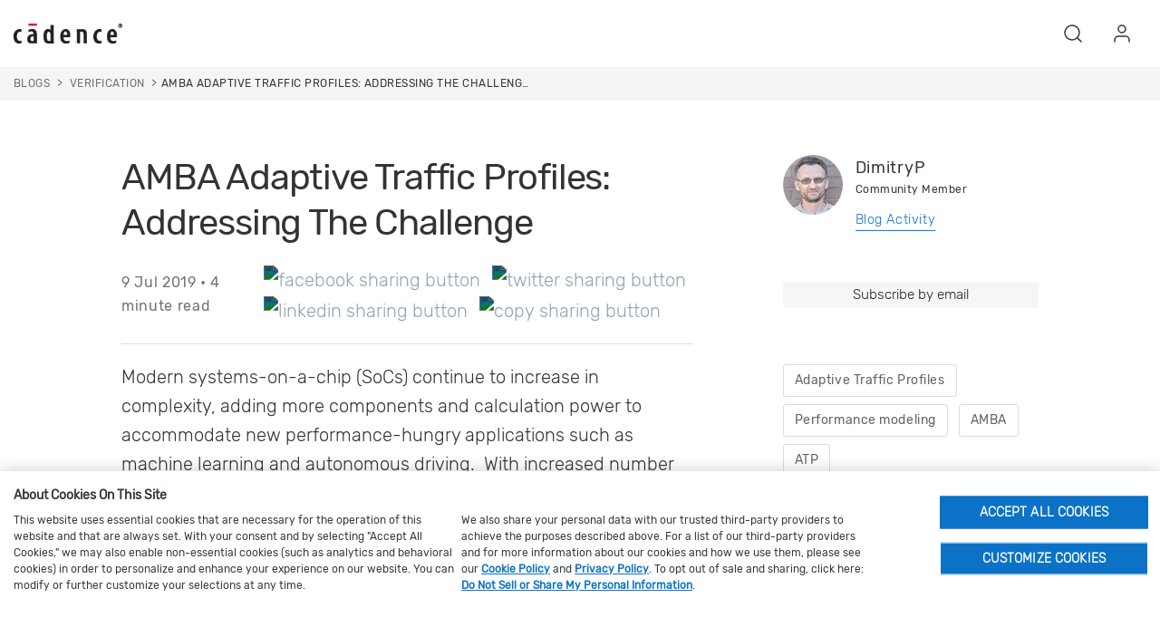

--- FILE ---
content_type: text/html; charset=utf-8
request_url: https://community.cadence.com/cadence_blogs_8/b/fv/posts/amba-adaptive-traffic-profiles-addressing-the-challenge
body_size: 19285
content:
<!DOCTYPE html>
<html lang="en" class="direction-ltr" style="direction:ltr;" prefix="og: https://ogp.me/ns# article: https://ogp.me/ns/article#"><head><link rel="stylesheet" href="https://community.cadence.com/cfs-filesystemfile/__key/system/h-00000001ba5e4072-https-communitycadencecom-443-css/platform.less?_=638968685626317051" type="text/css" media="screen" /><script type="29048d2d7d7b6ed6d7cf9828-text/javascript" src="https://community.cadence.com/cfs-filesystemfile/__key/system/js/jquery.min.js?_=638582821693113418"></script><script src="https://community.cadence.com/cfs-filesystemfile/__key/system/js/jquery.migrate.js?_=638582821693069294" type="29048d2d7d7b6ed6d7cf9828-text/javascript"></script><script type="29048d2d7d7b6ed6d7cf9828-text/javascript" src="https://community.cadence.com/cfs-filesystemfile/__key/system/js/telligent.glow.min.js?_=638582821693440220"></script><script type="29048d2d7d7b6ed6d7cf9828-text/javascript" src="https://community.cadence.com/cfs-filesystemfile/__key/system/js/telligent.evolution.min.js?_=638582821693342598"></script><script type="29048d2d7d7b6ed6d7cf9828-text/javascript">
// <![CDATA[
try { jQuery.telligent.evolution.site.configure({baseUrl:'https://community.cadence.com/',cookieSameSiteSetting:'None',loginReturnUrl:'/cadence_blogs_8/b/fv/posts/amba-adaptive-traffic-profiles-addressing-the-challenge',isLogout:false,enableGlobalForm:true,scheduledFileStatusUrl:'https://community.cadence.com/callback.ashx?__type=Telligent.Evolution.Platform.Scripting.Plugins.ScheduledFileSupportPlugin%2C%20Telligent.Evolution.Platform',badgeablePanelCountUrl:'https://community.cadence.com/callback.ashx?__type=Telligent.Evolution.CoreServices.Administration.Plugins.BadgeablePanelsServicePlugin%2C%20Telligent.Evolution.Platform',contentPeekUrl:'https://community.cadence.com/callback.ashx?__type=Telligent.Evolution.CoreServices.Peek.Implementations.ContentPeekSupportPlugin%2C%20Telligent.Evolution.Platform',contextQueryString:'_pcurl=~%2Fcadence_blogs_8%2Fb%2Ffv%2Fposts%2Famba-adaptive-traffic-profiles-addressing-the-challenge',editorConfigVersionKey:'AAAAAb8u1z8%3D-AAAAAX8xoMM%3D-638762916391170000-AAAAAcCo4oo%3D',maxMediaWidth:0,mediaMaxHeight:0,defaultMediaWidth:640,defaultMediaHeight:480,directUploadContext:'b873c13f-e5e0-4ed1-bc35-e0d1edfeebb7',directUploadUrl:'https://community.cadence.com/api.ashx/v2/cfs/temporary.json?UploadContextId=b873c13f-e5e0-4ed1-bc35-e0d1edfeebb7',alphaBlendUrl:'https://community.cadence.com/cfs-filesystemfile/__key/system/images/alpha_5F00_blend.png?_=638582821677837838',blankUrl:'https://community.cadence.com/cfs-filesystemfile/__key/system/images/blank.gif?_=638582821683624235',collapsedUrl:'https://community.cadence.com/cfs-filesystemfile/__key/system/images/collapsed.gif?_=638582821684730828',hueBlendUrl:'https://community.cadence.com/cfs-filesystemfile/__key/system/images/hue_5F00_blend.png?_=638582821688784925',blendUrl:'https://community.cadence.com/cfs-filesystemfile/__key/system/images/blend.png?_=638582821683654146',ddlButtonUrl:'https://community.cadence.com/cfs-filesystemfile/__key/system/images/ddl_5F00_button.gif?_=638582821685232004',expandedUrl:'https://community.cadence.com/cfs-filesystemfile/__key/system/images/expanded.gif?_=638582821688058884',transparentUrl:'https://community.cadence.com/cfs-filesystemfile/__key/system/images/transparent.png?_=638582821692595039',datePattern:{
	pattern: '<1-31> <Jan,Feb,Mar,Apr,May,Jun,Jul,Aug,Sep,Oct,Nov,Dec> <0001-9999>',
    yearIndex: 2,
    monthIndex: 1,
    dayIndex: 0,
    hourIndex: -1,
    minuteIndex: -1,
    amPmIndex: -1,
    parseDateOnLoad: true
},timePattern:{
	pattern: '<1-12>:<00-59> <AM,PM>',
    yearIndex: -1,
    monthIndex: -1,
    dayIndex: -1,
    hourIndex: 0,
    minuteIndex: 1,
    amPmIndex: 2,
    parseDateOnLoad: true
},dateTimePattern:{
	pattern: '<1-31> <Jan,Feb,Mar,Apr,May,Jun,Jul,Aug,Sep,Oct,Nov,Dec> <0001-9999> <1-12>:<00-59> <AM,PM>',
    yearIndex: 2,
    monthIndex: 1,
    dayIndex: 0,
    hourIndex: 3,
    minuteIndex: 4,
    amPmIndex: 5,
    parseDateOnLoad: true
},monthNames:['Jan','Feb','Mar','Apr','May','Jun','Jul','Aug','Sep','Oct','Nov','Dec'],dayNames:['Sun','Mon','Tue','Wed','Thu','Fri','Sat'],authorizationCookieName:'.te.csrf',accessingUserId:2101,accessingUserIsSystemAccount:true,accessingUserTemporary:false,accessingUserIsAuthenticated:false,restUiContext:"p\u0026post\u0026a3b17ab0af5f11dda3501fcf55d89593\u00264dbd7f70bfda4206b50ea6db30d79274\u00260",versionKey:'638205431242277709',directionality:'ltr',editorLanguage:'en-US',autoLinkPattern:/((?:http|ftp|https):\/\/)([\w\-]{1,63}(?:\.[\w\-]{1,63}){0,127}(?:\([\w\-\.,@?!^=%&:/~\+#]{0,2046}\)|[\w\-\.,@?!^=%&:/~\+#]{0,2047}[\w\-@?^=%&:/~\+#]){0,2048})/i,defaultErrorMessage:'An error occurred.  Please try again or contact your administrator.',quoteText:'Quote',dateMinuteInFutureFormat:'in a few seconds',dateMinutesInFutureFormat:'in {0} minutes',dateHourInFutureFormat:'in over an hour',dateHoursInFutureFormat:'in {0} hours',dateDayInFutureFormat:'in {0} day',dateDaysInFutureFormat:'in {0} days',dateMonthInFutureFormat:'in {0} month',dateMonthsInFutureFormat:'in {0} months',dateYearInFutureFormat:'in over {0} year',dateYearsInFutureFormat:'in over {0} years',dateNowAgoFormat:'now',dateMinuteAgoFormat:'a few seconds ago',dateMinutesAgoFormat:'{0} minutes ago',dateHourAgoFormat:'{0} hour ago',dateHoursAgoFormat:'{0} hours ago',dateDayAgoFormat:'{0} day ago',dateDaysAgoFormat:'{0} days ago',dateMonthAgoFormat:'{0} month ago',dateMonthsAgoFormat:'{0} months ago',dateYearAgoFormat:'over {0} year ago',dateYearsAgoFormat:'over {0} years ago',previewZoomIn:'Zoom in',previewZoomOut:'Zoom out',previewClose:'Close',collapseExpandedItem:'Collapse',beforeUnloadMessageTip:'Progress will cancel if you leave.',pendingTip:'Progress will begin soon…',beforeUnloadMessageLabel:'Please wait…',clearText:'Clear',okText:'OK'});
jQuery.extend($.fn.evolutionUserFileTextBox.defaults,{removeText:'Remove',selectText:'Select/Upload...',noFileText:'No File Selected'});
jQuery.telligent.evolution.validation.registerExtensions({password:'Password contains invalid chars ...',passwordRegex:'^.*$',email:'Your email address is invalid.',emailRegex:'^[!$\u0026*\\-=^`|~#%\u0027\\.\"+/?_{}\\\\a-zA-Z0-9 ]+@[\\-\\.a-zA-Z0-9]+(?:\\.[a-zA-Z0-9]+)+$',username:'Your sign in name does not meet the requirements for this site.',usernameRegex:'^[a-zA-Z0-9_\\- @\\.]+$',emails:'One or more emails is invalid',url:'URL not in correct format',urlRegex:'^(?:(?:http|https|mailto|ftp|mms):|/|#|~/|data:image/(?:png|gif|jpe?g);base64,)',required:'This field is required.',date:'Please enter a valid date.',dateISO:'Please enter a valid date (ISO).',number:'Please enter a valid number.',digits:'Please enter only digits.',equalTo:'Please enter the same value again.',pattern:'Please enter valid value.',emailexists:'This email address is already in use.',groupnameexists:'This name is already in use.',mailinglistnameexists:'This name is already in use.',usernameexists:'This name is already in use.',wikipageexists:'This name is already in use.',maxlength:'Please enter no more than {0} characters.',minlength:'Please enter at least {0} characters.',rangelength:'Please enter a value between {0} and {1} characters long.',range:'Please enter a value between {0} and {1}.',max:'Please enter a value less than or equal to {0}.',min:'Please enter a value greater than or equal to {0}.',step:'Please enter a value that is a multiple of {0}.'});
jQuery.extend(jQuery.fn.evolutionLike.defaults,{likeText:'Like',unlikeText:'Unlike',modalTitleText:'People who like this',modalShowMoreText:'Show More',whoLikesOtherText:'\u003ca href=\"{user_profile_url}\" class=\"internal-link view-user-profile\"\u003e{user_display_name}\u003c/a\u003e likes this',whoLikesOtherTwoText:'\u003ca href=\"{user_profile_url}\" class=\"internal-link view-user-profile\"\u003e{user_display_name}\u003c/a\u003e and \u003cspan class=\"who-likes\"\u003e1 other\u003c/span\u003e like this',whoLikesOtherMultipleText:'\u003ca href=\"{user_profile_url}\" class=\"internal-link view-user-profile\"\u003e{user_display_name}\u003c/a\u003e and \u003cspan class=\"who-likes\"\u003e{count} others\u003c/span\u003e like this',whoLikesAccessingText:'You like this',whoLikesAccessingTwoText:'You and \u003cspan class=\"who-likes\"\u003e1 other\u003c/span\u003e like this',whoLikesAccessingMultipleText:'You and \u003cspan class=\"who-likes\"\u003e{count} others\u003c/span\u003e like this'});
jQuery.extend(jQuery.fn.evolutionInlineTagEditor.defaults,{editButtonText:'Edit tags',selectTagsText:'Select tags',saveTagsText:'Save',cancelText:'Cancel'});
jQuery.extend(jQuery.fn.evolutionStarRating.defaults,{titles:['Terrible','Poor','Fair','Average','Good','Excellent'],ratingMessageFormat:'Average rating: {rating} out of {max_rating} with {count} ratings.'});
jQuery.extend(jQuery.fn.evolutionModerate.defaults,{moderateLinkText:'moderate',reportLinkText:'Report as abusive',reportedLinkText:'Reported as abusive',reportedNotificationMessageText:'{NAME}\u0027s post has been reported. \u003cstrong\u003eThank you for your feedback.\u003c/strong\u003e'});
jQuery.extend(jQuery.fn.evolutionBookmark.defaults,{deleteBookmarkText:'Unbookmark {content_type_name}',addBookmarkText:'Bookmark this {content_type_name}',processingText:'...'});
jQuery.extend($.fn.evolutionCodeEditor.defaults,{editorUrl:'/cfs-file/__key/system/ace/ace.js'});
jQuery.extend(jQuery.telligent.evolution.ui.components.forumvotes.defaults,{modalTitleTextThread:'People who had this question',modalTitleTextReply:'People helped by this answer',noVotesText:'No Votes',modalShowMoreText:'More'});
jQuery.extend(jQuery.telligent.evolution.ui.components.forumqualityvotes.defaults,{modalTitleText:'People who voted on this thread',tipTextThread:'View Voters',noVotesText:'No Votes',upVoteText:'Vote Up',downVoteText:'Vote Down',logintext:'Login to vote on this thread',modalShowMoreText:'More'});
jQuery.extend(jQuery.fn.evolutionFeature.defaults,{editFeatureText:'Edit Feature',addFeatureText:'Feature ',processingText:'...'});
jQuery.extend(jQuery.fn.evolutionPager.defaults,{previousLabel:'Go to previous page',nextLabel:'Go to next page',firstLabel:'Go to first page',lastLabel:'Go to last page',individualPageLabel:'Go to page {0}'});
jQuery.telligent.evolution.systemNotifications.configure({explicitPanelUrl:'#_cptype=panel\u0026_cpcontexttype=Explicit\u0026_cppanelid=994a7020-02f3-4fc2-ba7d-be3f0febf9f9\u0026viewnotification=1',notificationText:'System Notification',reviewText:'Click to review and resolve.',andMoreText:' (plus {0} more)'});
} catch(e) { };
// ]]>
</script><script type="29048d2d7d7b6ed6d7cf9828-text/javascript">jQuery(function($) {
	$.telligent.evolution.messaging.subscribe('userActionFollowToggle', function(data) {
		var e = $(data.target);
		var userId = e.data('userid'), accessingUserId = e.data('accessinguserid'), v = e.data('follow');
		e.html('...');
		if (v) {
			$.telligent.evolution.post({
				url: $.telligent.evolution.site.getBaseUrl() + 'api.ashx/v2/users/{FollowerId}/following.json',
				data: { FollowerId: accessingUserId, FollowingId: userId },
				dataType: 'json',
				success: function(response) { e.html('Unfollow').data('follow', false); },
				error: function(response) {  e.html('Follow').data('follow', true); }
			});
		} else {
			$.telligent.evolution.del({
				url: $.telligent.evolution.site.getBaseUrl() + 'api.ashx/v2/users/{FollowerId}/following/{FollowingId}.json',
				data: { FollowerId: accessingUserId, FollowingId: userId },
				dataType: 'json',
				success: function(response) { e.html('Follow').data('follow', true); },
				error: function(response) {  e.html('Unfollow').data('follow', false); }
			});
		}
	});
});</script><script type="29048d2d7d7b6ed6d7cf9828-text/javascript">jQuery(function($) {
	$.telligent.evolution.messaging.subscribe('userActionFriendshipToggle', function(data) {
		var e = $(data.target);
		var userId = e.data('userid'), accessingUserId = e.data('accessinguserid'), v = parseInt(e.data('friendship'));
		var t = e.html();
		e.html('...');
		if (v == 0) {
				e.html(t);
				$.glowModal('/user/requestfriend?UserId=' + userId + '', {width:670,height:390});
		} else if (v == 3) {
				$.telligent.evolution.post({
					url: $.telligent.evolution.site.getBaseUrl() + 'api.ashx/v2/users/{RequestorId}/friends.json',
					data: { RequestorId: accessingUserId, RequesteeId: userId, RequestMessage: ' '},
					dataType: 'json',
					success: function(response) { window.location = window.location; },
					error: function(response) {  e.html(t); }
				});
		} else if (v == 1 || v == 2 || v == 4) {
			if (v == 4 || (v == 1 && window.confirm('Are you sure you want to cancel this friendship request?')) || (v == 2 && window.confirm('Are you sure you want to unfriend this person?'))) {
				$.telligent.evolution.del({
					url: $.telligent.evolution.site.getBaseUrl() + 'api.ashx/v2/users/{RequestorId}/friends/{RequesteeId}.json',
					data: { RequestorId: accessingUserId, RequesteeId: userId },
					dataType: 'json',
					success: function(response) { window.location = window.location; },
					error: function(response) {  e.html(t); }
				});
			} else { e.html(t); }
		}
	});
});</script><script type="29048d2d7d7b6ed6d7cf9828-text/javascript">(function($){ $.telligent.evolution.media.defaults.endpoint = 'https://community.cadence.com/callback.ashx?__type=Telligent.Evolution.Api.Plugins.Endpoints.FileViewerEndpoint%2C%20Telligent.Evolution.Platform'; }(jQuery));</script><script type="29048d2d7d7b6ed6d7cf9828-text/javascript">(function($){ $.telligent.evolution.preview.defaults.endpoint = 'https://community.cadence.com/callback.ashx?__type=Telligent.Evolution.Api.Plugins.Endpoints.WebPreviewEndpoint%2C%20Telligent.Evolution.Platform'; }(jQuery));</script><script type="29048d2d7d7b6ed6d7cf9828-text/javascript">(function($){ $.fn.evolutionComposer.plugins.mentions.defaults.mentionablesEndpoint = 'https://community.cadence.com/callback.ashx?__type=Telligent.Evolution.Api.Plugins.Endpoints.MentionablesEndpoint%2C%20Telligent.Evolution.Platform'; }(jQuery));</script><script type="29048d2d7d7b6ed6d7cf9828-text/javascript">(function($){ $.telligent.evolution.language.defaults.dateEndpoint = 'https://community.cadence.com/callback.ashx?__type=Telligent.Evolution.Api.Plugins.Endpoints.DateFormattingEndpoint%2C%20Telligent.Evolution.Platform'; }(jQuery));</script><script type="29048d2d7d7b6ed6d7cf9828-text/javascript">(function($){ $.fn.evolutionUserFileTextBox.defaults.endpoint = 'https://community.cadence.com/callback.ashx?__type=Telligent.Evolution.Api.Plugins.Endpoints.UserFileTextBoxEndpoint%2C%20Telligent.Evolution.Platform'; }(jQuery));</script><script type="29048d2d7d7b6ed6d7cf9828-text/javascript">
if (window === window.top) {
	jQuery(function(j){
		var redirected = false;
		var ensureLoggedIn = function(){
			if (!redirected) {
				var hashData = jQuery.telligent.evolution.url.hashData();
				if (hashData._cptype){
					redirected = true;
					window.location = jQuery.telligent.evolution.url.modify({
						url:'/login?ReturnUrl=%2Fcadence_blogs_8%2Fb%2Ffv%2Fposts%2Famba-adaptive-traffic-profiles-addressing-the-challenge',
						query: {
							ReturnUrl:window.location+''
						},
						hash: ''
					});
				}
			}
		};
		jQuery(window).on('hashchange', function(){
			ensureLoggedIn();
		});
		ensureLoggedIn()
	});
}
</script><title>AMBA  Adaptive Traffic Profiles: Addressing The Challenge - Verification - Cadence Blogs - Cadence Community</title>
<meta key="og:site_name" content="Cadence Community" />
<meta name="GENERATOR" content="Telligent Community 12" />
<meta name="keywords" content="Adaptive Traffic Profiles, Performance modeling, AMBA, ATP" />
<meta name="description" content="Modern systems-on-a-chip (SoCs) continue to increase in complexity, adding more components and calculation power to accommodate new performance-hungry applications" />
<meta property="og:type" content="article" />
<meta property="og:url" content="https://community.cadence.com/cadence_blogs_8/b/fv/posts/amba-adaptive-traffic-profiles-addressing-the-challenge" />
<meta property="og:description" content="Modern systems-on-a-chip (SoCs) continue to increase in complexity, adding more components and calculation power to accommodate new performance-hungry applications" />
<meta property="og:title" content="AMBA  Adaptive Traffic Profiles: Addressing The Challenge" />
<link rel="stylesheet" href="" />
<meta name="Author" content="DimitryP" />
<meta name="Modified Date" content="2019-07-09T16:54:00.0000000Z" />
<meta name="AEMPublished" content="2019-07-09T16:54:00.0000000Z" />
<meta name="c_title" content="AMBA  Adaptive Traffic Profiles: Addressing The Challenge" />
<meta name="title" content="AMBA  Adaptive Traffic Profiles: Addressing The Challenge" />
<meta name="ContentSection" content="Community" />
<meta name="DocumentType" content="Blogs" /><link type="text/css" rel="stylesheet" href="https://community.cadence.com/cfs-filesystemfile/__key/uifiles/h-00000001ba5e406f-3fc3f82483d14ec485ef92e206116d49-s-00000000000000000000000000000000-0-theme_5F00_000-theme-f-1-639038378112200000-https-communitycadencecom-443/screen.less?_=639038378165960934" /><link type="text/css" rel="stylesheet" href="https://community.cadence.com/cfs-filesystemfile/__key/uifiles/h-00000001ba5e406f-3fc3f82483d14ec485ef92e206116d49-s-00000000000000000000000000000000-0-theme_5F00_000-theme-f-1-639038378112200000-https-communitycadencecom-443/print.css?_=639038378166083994" media="print" /><link type="text/css" rel="stylesheet" href="https://community.cadence.com/cfs-filesystemfile/__key/uifiles/h-00000001ba5e406f-3fc3f82483d14ec485ef92e206116d49-s-00000000000000000000000000000000-0-theme_5F00_000-theme-f-1-639038378112200000-https-communitycadencecom-443/handheld.less?_=639038378176504069" media="only screen and (max-width: 670px)" /><link type="text/css" rel="stylesheet" href="https://community.cadence.com/cfs-filesystemfile/__key/uifiles/h-00000001ba5e406f-3fc3f82483d14ec485ef92e206116d49-s-00000000000000000000000000000000-0-theme_5F00_000-theme-f-1-639038378112200000-https-communitycadencecom-443/tablet.less?_=639038378178761321" media="only screen and (min-device-width: 671px) and (max-device-width: 1024px) and (orientation: landscape), only screen and (min-device-width: 671px) and (max-device-width: 1024px) and (orientation: portrait)" /><meta name="viewport" content="width=device-width, initial-scale=1, maximum-scale=5" />

	<link rel="icon" type="image/png" href="https://community.cadence.com/cfs-filesystemfile/__key/themefiles/f-s-3fc3f82483d14ec485ef92e206116d49-files/favicon.png?_=639038378113371722">
	<link rel="apple-touch-icon" href="https://community.cadence.com/cfs-filesystemfile/__key/themefiles/f-s-3fc3f82483d14ec485ef92e206116d49-files/favicon.png?_=639038378113371722">

<script type="29048d2d7d7b6ed6d7cf9828-text/javascript" src="https://community.cadence.com/cfs-filesystemfile/__key/themefiles/f-s-3fc3f82483d14ec485ef92e206116d49-jsfiles/theme.js?_=639038378114169784"></script>
<script type="29048d2d7d7b6ed6d7cf9828-text/javascript">
jQuery(function(j){
	j.telligent.evolution.theme.social.register({
		dockedSidebars:  true ,
		adaptiveHeaders:  true ,
		adaptiveHeadersMinWidth: 670
	})
});
</script>





     
                          
                                         
                          
                                      
            
            
                
    
<style>
        @font-face {
    font-family: "Rubik-Regular";
    src: url("/cadence/nextweb-rebrand/fonts/Rubik-Regular.ttf") format('truetype');
    font-size:15px;font-style: normal
}

@font-face {
    font-family: "Rubik-Light";
    src: url("/cadence/nextweb-rebrand/fonts/Rubik-Light.ttf") format('truetype');
    font-size:15px;font-style: normal
}

@font-face {
    font-family: "Rubik-Bold";
    src: url("/cadence/nextweb-rebrand/fonts/Rubik-Bold.ttf") format('truetype');
    font-size:15px;font-style: normal
}

@font-face {
    font-family: "Rubik-Italic";
    src: url("/cadence/nextweb-rebrand/fonts/Rubik-Italic.ttf") format('truetype');
    font-size:15px;font-style: normal
}

@font-face {
    font-family: "Rubik-Medium";
    src: url("/cadence/nextweb-rebrand/fonts/Rubik-Medium.ttf") format('truetype');
    font-size:15px;font-style: normal
}
</style>
<link rel="stylesheet" type="text/css" href='/cadence/nextweb-rebrand/bootstrap.min.css?_=061020rbs1'/>
<link rel="stylesheet" type="text/css" href='/cadence/nextweb-rebrand/css/nextweb.061221.css?_=022822v1'/>
<link rel="stylesheet" type="text/css" href='/cadence/nextweb-rebrand/css/slick.css?_=122621v1'/>


<script type="29048d2d7d7b6ed6d7cf9828-text/javascript">var CADENCE = CADENCE || {};</script>
<script type="29048d2d7d7b6ed6d7cf9828-text/javascript">var USR = 'NLG';</script>
<script type="29048d2d7d7b6ed6d7cf9828-text/javascript" src="/cadence/nextweb-rebrand/js/jquery.cookie.min.js?_=062821rbs1v1"></script>
<script type="29048d2d7d7b6ed6d7cf9828-text/javascript" src="/cadence/nextweb-rebrand/js/cadence.js?_=08062024v7"></script>
<script type="29048d2d7d7b6ed6d7cf9828-text/javascript" src="/cadence/nextweb-rebrand/js/bootstrap.min.js?_=0622601rbs1v3"></script>
<script type="29048d2d7d7b6ed6d7cf9828-text/javascript" src="/cadence/nextweb-rebrand/js/slick.js?_=0622601rbs1v"></script>
<script type="29048d2d7d7b6ed6d7cf9828-text/javascript" src="/cadence/nextweb-rebrand/js/splidejs.js?_=0622601rbs1v"></script>
<script type="29048d2d7d7b6ed6d7cf9828-text/javascript" src="/cadence/nextweb-rebrand/js/bootstrap-select.js?_=0622601rbs1v"></script>
<script type="29048d2d7d7b6ed6d7cf9828-text/javascript" async src="https://play.vidyard.com/embed/v4.js"></script>

<script src="https://cdn.cookielaw.org/scripttemplates/otSDKStub.js" type="29048d2d7d7b6ed6d7cf9828-text/javascript" charset="UTF-8" data-domain-script="0196860d-badf-7663-9eb9-174f767dd00a"></script>
<script type="29048d2d7d7b6ed6d7cf9828-text/javascript">
    function OptanonWrapper() { }
</script>

<style>
    body #ot-sdk-btn-floating.ot-floating-button::after {
        font-size: 12px !important;
    }
</style>


<script data-cfasync="false">

//	if(digitalData==null){
	   digitalData=[]
//	}

window.digitalData.push({
        event:'page loaded',
        page:{
            pageInfo:{
                pageName: 'community:cadence blogs:Verification:AMBA  Adaptive Traffic Profiles: Addressing The Challenge',
                pageURL: 'community.cadence.com$safeUrl',
                pageType: 'blog',
                siteDomain: 'community.cadence.com',
                language:'en_us'
            }    
        },
        category:{
            siteSection:'cadence blogs',
            siteSubSection1:'Verification',
            siteSubSection2:'AMBA  Adaptive Traffic Profiles: Addressing The Challenge',
            siteSubSection3:'n/a',
            siteSubSection4:'n/a'
        },
        user:{
             username: 'Anonymous',
            userstatus: '',
            loginStatus: 'logged out'
        },
        blog: {
            title : "AMBA  Adaptive Traffic Profiles: Addressing The Challenge", 
            authorProfileName : "DimitryP",
            publishDate: "7/9/2019 9:54:00 AM"
	    }
        });  
</script>



<script data-cfasync="false" src="//assets.adobedtm.com/aac67df89357/f0f7dc371866/launch-1c6680d885c1.min.js"></script><link rel="stylesheet" href="https://community.cadence.com/cfs-filesystemfile/__key/uifiles/h-00000001ba5e406f-3fc3f82483d14ec485ef92e206116d49-b-4dbd7f70bfda4206b50ea6db30d79274-0-header_5F00_0010-71-f-3-638979956038600000-https-communitycadencecom-443/style.less?_=638979956221418328"  />
<link rel="stylesheet" href="https://community.cadence.com/cfs-filesystemfile/__key/uifiles/h-00000001ba5e406f-3fc3f82483d14ec485ef92e206116d49-b-4dbd7f70bfda4206b50ea6db30d79274-0-ppost_5F00_0000-4252-f-3-638907332290400000-https-communitycadencecom-443/style.less?_=638968685735791545"  />
<link rel="stylesheet" href="https://community.cadence.com/cfs-filesystemfile/__key/uifiles/h-00000001ba5e406f-3fc3f82483d14ec485ef92e206116d49-b-4dbd7f70bfda4206b50ea6db30d79274-0-ppost_5F00_0000-4253-f-3-638907279491930000-https-communitycadencecom-443/style.less?_=638968685734698616"  />
<link rel="stylesheet" href="https://community.cadence.com/cfs-filesystemfile/__key/uifiles/h-00000001ba5e406f-3fc3f82483d14ec485ef92e206116d49-b-4dbd7f70bfda4206b50ea6db30d79274-0-ppost_5F00_0000-4254-f-3-638907284384470000-https-communitycadencecom-443/style.less?_=638968685731921283"  />
<link rel="stylesheet" href="https://community.cadence.com/cfs-filesystemfile/__key/uifiles/h-00000001ba5e406f-3fc3f82483d14ec485ef92e206116d49-b-4dbd7f70bfda4206b50ea6db30d79274-0-ppost_5F00_0000-4255-f-3-638907289894100000-https-communitycadencecom-443/style.less?_=638968685735290658"  />
<link rel="stylesheet" href="https://community.cadence.com/cfs-filesystemfile/__key/uifiles/h-00000001ba5e406f-3fc3f82483d14ec485ef92e206116d49-b-4dbd7f70bfda4206b50ea6db30d79274-0-ppost_5F00_0000-4256-f-3-638979974593000000-https-communitycadencecom-443/style.less?_=638979974816588294"  />
<link rel="stylesheet" href="https://community.cadence.com/cfs-filesystemfile/__key/uifiles/h-00000001ba5e406f-3fc3f82483d14ec485ef92e206116d49-b-4dbd7f70bfda4206b50ea6db30d79274-0-ppost_5F00_0000-4259-f-3-638907301944470000-https-communitycadencecom-443/style.less?_=638968685731245216"  />
<link rel="stylesheet" href="https://community.cadence.com/cfs-filesystemfile/__key/uifiles/h-00000001ba5e406f-3fc3f82483d14ec485ef92e206116d49-b-4dbd7f70bfda4206b50ea6db30d79274-0-footer_5F00_0010-191-f-3-639035770084000000-https-communitycadencecom-443/fontawesome.css?_=639035770238612949"  />
<link rel="stylesheet" href="https://community.cadence.com/cfs-filesystemfile/__key/uifiles/h-00000001ba5e406f-3fc3f82483d14ec485ef92e206116d49-b-4dbd7f70bfda4206b50ea6db30d79274-0-footer_5F00_0010-191-f-3-639035770084000000-https-communitycadencecom-443/style.css?_=639035770238716692"  /><link rel="pingback" href="https://community.cadence.com/cadence_blogs_8/b/fv/pingback" /><link rel="alternate" type="application/rss+xml" title="Verification (RSS 2.0)" href="https://community.cadence.com/cadence_blogs_8/b/fv/rss"  /><link rel="alternate" type="application/atom+xml" title="Verification  (Atom 1.0)" href="https://community.cadence.com/cadence_blogs_8/b/fv/atom"  /><link rel="EditURI" type="application/rsd+xml" title="RSD" href="https://community.cadence.com/cadence_blogs_8/b/fv/rsd" /><link rel="wlwmanifest" type="application/wlwmanifest+xml" title="WLWManifest" href="https://community.cadence.com/cadence_blogs_8/b/fv/wlwmanifest" /></head><body spellcheck="true">
<form action="" method="POST">

<div class="single-column header-fragments evolution-reflow-container" data-related="_h_page" id="_h_singlecolumn" style = "display:none"></div><div class="header-fragments evolution-reflow-container" data-related="_h_singlecolumn" id="_h_page"  data-reflow-width="670"><div class="layout">
<div class="layout-header"></div>
<div class="layout-content header-top-content" id="_h_layout"><div class="layout-region header" id="_h_header">
<div class="layout-region-inner header"><div id="header-175"></div>
<div class="content-fragment community-header search-hp no-wrapper responsive-1 	component-only
			search
	" id="header-71" data-reflow="_h_header,_h_singlecolumn,1,0,1">
<div class="content-fragment-content">














                                     
 

<script type="29048d2d7d7b6ed6d7cf9828-text/javascript">
window.scrollTo(0,0);
</script>

<header role="banner"> 

<!-- Skip to content -->

<div class="skip">
    <ul class="skip-content-container" aria-label="skip to content navigation">
        <li><a href="#mainbody" class="skip-content-link" id="skip-to-content">Skip to main content</a></li>
        <li><a href="#" class="skip-content-link" id="skip-to-search">Skip to search</a></li>
        <li><a href="#cdn-nxtgn-footer" class="skip-content-link" id="skip-to-footer">Skip to footer</a></li>                 
    </ul>
</div>
<!-- Skip to content -->

<div class="header bootstrap-iso header-ext-no-region" id="bodyExtHeader">
<!-- main header -->
  <div id='bodyExtHeader'>    
    <div class='header-box'>
      <nav id='mainNav' class='navbar navbar-light'>    
        <div class='header-content'>        
          <div class='navbar-brand-left logo'>            
            <a href='https://www.cadence.com/en_US/home.html'>    
              <img src='https://community.cadence.com/cfs-filesystemfile/__key/widgetfiles/5a76085a0add480cbbcc9ef8568e2de4-d/cadence_2D00_logo_2D00_black.png?_=638979956038530308' alt='Cadence Home' title='' class='cq-image-placeholder'>   
            </a>        
          </div>        
          <!-- Collect the nav links, forms, and other content for toggling -->      
          <div class='navbar-brand-centered noindex'>      
            <div data-fasturl='https://www.cadence.com/en_US/site-content/global-elements/loginmenuitem/_jcr_content/module-content/login.html?' class='login_component' style='display: inline'>
            </div>    
          </div>    
          <div class='navbar-brand-right noindex'>      
            <ul>        
              <li class='global-search-list'>          
                <a href='#' aria-label="Search Blog" aria-expanded="false" role="button">           
                  <i data-feather='search'>
                  </i>          
                </a>        
              </li>        
              <li class='start login_comp'>          
                <a href='#' class='loginLink' aria-label="User Account" aria-expanded="false" role="button">          
                  <i data-feather='user'>
                  </i>          
                </a>        
              </li>        
            </ul>    
          </div>  
        </div>  
        <div class='submenu-wrapper '>                                
          <div class='global-search flex flex-center  typeahead hide '>        
            <div class='container-fluid'>          
              <div class="banner site  component-only search  search    homepagesearch headersearch" id="header-71_banner">
              	              		<fieldset class="search" id="header-71_searchFields">
              			<ul class="field-list">
              				<li class="field-item">
              					<span class="field-item-description hidden" aria-label="Submit Search">
              						<label>Community Search</label>
              					</span>
              					<span class="field-item-input">
              					    <label for="header-71_Search" class="sr-only" aria-label="Search Blogs">Search</label>
              						<input autocomplete="off" type="search" placeholder="Community Search" aria-label="Community Search" id="header-71_Search" value=""   />
              						<div class="search-disclaimer">
              						    <p>This search text may be transcribed, used, stored, or accessed by our third-party service providers per our <a href="https://www.cadence.com/en_US/home/privacy/cookie-policy.html" target="_blank">Cookie Policy</a> and <a href="https://www.cadence.com/en_US/home/privacy.html" target="_blank">Privacy Policy</a>.</p>
              						</div>
              					</span>
              				</li>
              			</ul>
              		</fieldset>
              	              </div>       
            </div>      
          </div>      
          <div class='close-menu hide'>        
            <i class='far fa-chevron-up fa-lg'>
            </i>      
          </div>    
        </div>         
      </nav>
    </div>
  </div>
</div>

<!-- main header -->
</header>  



<input type='hidden' id='siteDomainName' value='https://www.cadence.com/'>
    
    <script type="29048d2d7d7b6ed6d7cf9828-text/javascript" src="https://community.cadence.com/cfs-filesystemfile/__key/widgetfiles/5a76085a0add480cbbcc9ef8568e2de4-d/feather.js?_=638979956038203536"></script>
    <script type="29048d2d7d7b6ed6d7cf9828-text/javascript" src="https://community.cadence.com/cfs-filesystemfile/__key/widgetfiles/5a76085a0add480cbbcc9ef8568e2de4-d/cookie.js?_=638979956038105876"></script>
    <script type="29048d2d7d7b6ed6d7cf9828-text/javascript" src="https://community.cadence.com/cfs-filesystemfile/__key/widgetfiles/5a76085a0add480cbbcc9ef8568e2de4-d/header.js?_=638979956038337312"></script>
<script type="29048d2d7d7b6ed6d7cf9828-text/javascript">var switchTo5x=true;</script>
<script type="29048d2d7d7b6ed6d7cf9828-text/javascript" src="https://platform-api.sharethis.com/js/sharethis.js#property=683f70aca7cb4a0019841b29&&product=custom-share-buttons&source=platform" async="async"></script>

<script type="29048d2d7d7b6ed6d7cf9828-text/javascript">
    $(function() {
        $('#nw-global-footer link').prop('disabled',true);
        $('#_h_header').removeAttr('style');
        $('.header.bootstrap-iso').removeAttr('style');
        // window.scrollTo(0, 50);
        // setTimeout(function(){ 
        //     window.scrollTo(0, 0);
        // }, 1000);
        $('#_h_header').removeAttr('style');
        setTimeout(function() {
            $('div#bodyExtHeader.header').css('visibility', 'visible')
        }, 800);
        var loginlist = $('.header-content .start.login_comp .loggedlist li').clone();
        if ( !$('.mobile_menu .mlogin ul').hasClass('mloggedlist') ) {
            $('.mobile_menu .mlogin ul').addClass('mloggedlist');
            $('.mobile_menu .mlogin ul').append(loginlist);
        }
        //  $('.search-main input').on('keyup', this, function(event) {
        //     if (event.keyCode == 13) {
        //         $('.search-main a.submitsearch').trigger('click');
        //     }
        // });
    });
</script>

<script type="29048d2d7d7b6ed6d7cf9828-text/javascript">
    $(function() {
        $(".skip-content-container").on( "focusin", function(){
            if ( $(window).width() >= '1024') {
                $("#mainBody").css("padding-top","122px");    
            } else {
                $("#mainBody").css("padding-top","100px");    
            }
            $(".context_menu_module.module").css('position', 'static').css('margin', 0);
            if ( $(".context_menu_module.module").length ) {
                if ( $(window).width() >= '1024') {
                    $(".sticky_nav_module .module").css("margin-top","172px")
                } else {
                    $(".sticky_nav_module .module").css("margin-top","148px")
                }
            } else {
                $(".sticky_nav_module .module").css("margin-top","122px")
            }
            $(window).scroll(scrollHandler);
        })
        $(".skip-content-container").on( "focusout", function(){
            $(window).off("scroll", scrollHandler);
            $("#mainBody, .context_menu_module.module, .sticky_nav_module .module").attr("style","")
        })
        
        $(".skip-content-container #skip-to-content").on('click', function(e){
            e.preventDefault();
            maincontent = $(this).attr('href');
            $('html,body').animate({
                scrollTop: $(maincontent).offset().top
            }, '500', function (){
                $(maincontent).find('a[href]:visible, area[href]:visible, input:not([disabled]), select:not([disabled]), textarea:not([disabled]), button:not([disabled]), iframe, object, embed, *[tabindex], *[contenteditable], .field-item-input>input').first().focus();
                // $(maincontent).find(':focusable').first().focus();    
            });
        });
        
        $(".skip-content-container #skip-to-footer").on('click', function(e){
            e.preventDefault();
            footercontent = $(this).attr('href');
            $('html,body').animate({
                scrollTop: $(footercontent).offset().top
            }, '500', function (){
                $(footercontent).find('a[href]:visible, area[href]:visible, input:not([disabled]), select:not([disabled]), textarea:not([disabled]), button:not([disabled]), iframe, object, embed, *[tabindex], *[contenteditable], .field-item-input>input').first().focus();
                // $(maincontent).find(':focusable').first().focus();    
            });
        });
        
        function scrollHandler(){
            setTimeout(function(){
            if($(".topfixedHeaderBanner").hasClass("nav-up")){
                $("#mainBody").css("padding-top","0px")
                $(".topfixedHeaderBanner").css("margin-top","-122px")
                $(".sticky_nav_module .module").css("margin-top","0px")
            }else{
                $("#mainBody").css("padding-top","122px")
                $(".topfixedHeaderBanner").css("margin-top","unset")
                $(".sticky_nav_module .module").css("margin-top","122px")
            }},5)
        }
    })
</script>


</div> <!-- #nw-global-header -->







</div>
</div>
<div class="content-fragment-footer"></div>
</div>
</div>
</div>
<div class="layout-region content empty" id="_h_content">
<div class="layout-region-inner content"></div>
</div>
</div>
<div class="layout-footer"></div>
</div><input type="hidden" name="_h_state" id="_h_state" value="" /></div>
<main role="main" id="mainbody">
<div class="single-column content-fragment-page post evolution-reflow-container" data-related="_p_page" id="_p_singlecolumn" style = "display:none"></div><div class="content-fragment-page post evolution-reflow-container" data-related="_p_singlecolumn" id="_p_page"  data-reflow-width="670"><div class="layout">
<div class="layout-header"></div>
<div class="layout-content header-top-content-left-sidebar-right-footer" id="_p_layout"><div class="layout-region header" id="_p_header">
<div class="layout-region-inner header"><div class="content-fragment scripted-content-fragment no-wrapper responsive-1 " id="fragment-4252" data-reflow="_p_header,_p_singlecolumn,1,0,0">
<div class="content-fragment-content">












 <div class="cdns_breadcrumbs">
    <div class="container-fluid">
        <div class="">
            <nav aria-label="Breadcrumb" class="breadcrumb">
            <ol class="">  
                                                                            	        <li><a href="/">Blogs</a></li>
                	                    	                	
                                            	
            	            	                                                                       	                       	                                                        
            	                                    		<li><span class="description blogs">
                	                     	        
                	                        	                        	                           	            <a href="https://community.cadence.com/cadence_blogs_8/b/fv"><span>Verification</span></a>
                	                        	                     		                		
                		</span></li>
                	            	                                
                            
                                
                                                                            <li>AMBA Adaptive Traffic Profiles: Addressing The Challeng…</li>
                                                    
                                                
                    
                    
                                        
                            </ol>
            </nav>
        </div>
    </div>
    
    
    
<script type="29048d2d7d7b6ed6d7cf9828-text/javascript">
    $(function(){
        $('.cdns_breadcrumbs .row li:last-child').attr("aria-current", "page");
    });
</script>
</div></div>
<div class="content-fragment-footer"></div>
</div>
</div>
</div>
<div class="layout-region right-sidebar" id="_p_right-sidebar">
<div class="layout-region-inner right-sidebar"><div class="content-fragment blog-post-byline no-wrapper responsive-1 " id="fragment-4253" data-reflow="_p_right-sidebar,_p_singlecolumn,1,5,1">
<div class="content-fragment-content">





<div class="content-details">
	<div class="content-author">
	        <div class="avatar">
    			    				<a href="/members/dimitryp">
    					<img src="https://community.cadence.com/cfs-filesystemfile/__key/communityserver-components-imagefileviewer/communityserver-components-avatars-00-00-33-58-23/4U3H9SY1G1XN.jpg_2D00_66x66x2.jpg?_=638000298869449653" border="0px" alt="DimitryP" />
    				</a>
    			    		</div>
    		<div class="user-name">
    			    				<a href="/members/dimitryp" class="internal-link view-user-profile">
    					DimitryP 
    					
    				</a>
    			 
    			    	            			        <p class="role">Community Member</p>
            			        			        
    			        
    			        
    			    			<a class="blogeractivity" href="/members/dimitryp/blogs">Blog Activity</a>
    		</div>
	</div>
</div></div>
<div class="content-fragment-footer"></div>
</div>
<div class="content-fragment blog-links top-border with-spacing with-header reponsive-1 responsive-3 " id="fragment-4254" data-reflow="_p_right-sidebar,_p_singlecolumn,3,5,2">
<div class="content-fragment-header">
Options
			</div>
<div class="content-fragment-content">





	<div class="ui-links navigation-list links" data-minlinks="2" data-direction="vertical" data-minlinks="2" data-maxlinks="2">
		<ul class="navigation-list">
																							<li class="navigation-list-item">
							<a href="#" class="emailforminput" onclick="if (!window.__cfRLUnblockHandlers) return false; jQuery.glowModal('https://community.cadence.com/utility/scripted-file.ashx?_fid=4254\u0026_wid=fragment-4254\u0026_ct=ppost_0000\u0026_ctt=a3b17ab0af5f11dda3501fcf55d89593\u0026_ctc=4dbd7f70bfda4206b50ea6db30d79274\u0026_ctn=3fc3f82483d14ec485ef92e206116d49\u0026_ctd=0\u0026_ep=0\u0026_rt=Web\u0026_cft=Other\u0026_cf=subscribebyemail.vm\u0026_pcurl=~%2Fcadence_blogs_8%2Fb%2Ffv%2Fposts%2Famba-adaptive-traffic-profiles-addressing-the-challenge\u0026BlogId=11', { width: 400, height: 200 }); return false;" data-cf-modified-29048d2d7d7b6ed6d7cf9828-="">Subscribe by email</a>
						</li>
																			        <li class="navigation-list-item">
	            <a href="#" data-more>More</a>
	        </li>
	        <li class="navigation-list-item">
	            <a href="#" data-cancel>Cancel</a>
	        </li>
		</ul>
	</div>

 <style>
    
        .blogsubscribe + a.weblogSubscribe {
            height: 0;
            width: 0;
            font-size: 0;
            background: transparent;
            margin: 0;
            padding: 0;
        }
        .blogsubscribe {
            padding: 24px;
            border: 1px solid #D7DDE0;
            position relative;
        }
        .blogsubscribe h5{
            font-family: "Rubik-Medium";
            font-size: 18px;
            font-style: normal;
            line-height: 25px;
            letter-spacing: 0em;
            text-align: left;
            margin-top: 0;
            margin-bottom: 16px;
                
        }
        .blogsubscribe label {
            margin-top: 36px;
            display: block;
            position: relative;
            transition:; transform 1s ease;
            font-family: "Rubik-Regular";
            font-size: 14px;
            line-height: 16px;
            letter-spacing: 0.24em;
            text-align: left;
            
        }
        .blogsubscribe  input {
            position: absolute;
            top: 0;
            left: 0;
            opacity: 0.4;
            visibility: hidden;
        }
        .blogsubscribe .check-bg {
            width: 45px;
            height: 26px;
            border: 1px solid #D7DDE0;
            float: right;
            top:-6px;
            border-radius: inherit;
            background: white;
            position:relative;
            transition: 0.3s ease all;
            z-index: 2;
            cursor: pointer;
        }
        .blogsubscribe .check-bg:before {
            content: url("data:image/svg+xml; utf8, <svg xmlns='http://www.w3.org/2000/svg' width='16' height='16' viewBox='0 0 24 24' fill='white' stroke='white' stroke-width='2' stroke-linecap='round' stroke-linejoin='round' class='feather feather-x'><line x1='18' y1='6' x2='6' y2='18'></line><line x1='6' y1='6' x2='18' y2='18'></line></svg>");
            position: absolute;
            top: 4px;
            left: 3px;
            width: 16px;
            height: 16px;
            color: #fff;
            font-size: 10px;
            font-weight: bold;
            text-align: center;
            line-height: 1;
            padding: 0;
            background-color: #81898F;
            transition: 0.3s ease all;
        }
         .blogsubscribe input:checked + .check-bg {
             border: 1px solid #E00732;
             transition: 0.3s ease all;
         }
        .blogsubscribe input:checked + .check-bg:before {
            content: url("data:image/svg+xml; utf8, <svg xmlns='http://www.w3.org/2000/svg' width='16' height='16' viewBox='0 0 24 24' fill='none' stroke='white' stroke-width='2' stroke-linecap='round' stroke-linejoin='round' class='feather feather-check'><polyline points='20 6 9 17 4 12'></polyline></svg>");
            left: 24px;
            background-color: #E00732;
        }
        .blogsubscribe p {
            font-family: "Rubik-Light";
            font-size: 14px;
            line-height: 24px;
            letter-spacing: 0.04em;
        }
        
        .blogsubscribe p b {
            font-family: "Rubik-Regular";
            font-size: 14px;;
            line-height: 24px;
            letter-spacing: 0em;
        }
        
        .blogsubscribe .subbymail{
            margin-top:24px;
            text-align: left;
        }
        .blogsubscribe .subbymail a {
            padding: 6px 12px;
             letter-spacing: 0.24em;
             border-radius: 0;
            font-family: "Rubik-Regular";
            font-weight: 500;
            line-height: 16px;
            text-transform: uppercase;
            text-align: center;
            font-size: 12px;
            display: inline-block;
            color: #FFF;
            margin: 0 auto;
            background-color: #E00732;
            border: 1px solid #E00732;
        }
        
        .blogsubscribe .subbymail a:hover,.blogsubscribe .subbymail a:focus, .blogsubscribe .subbymail a:active {
            background-color: #FFF;
            color: #E00732;
        }
        .blogsubscribe .subbymail a:before {
            content: " ";
            display: table;
            clear: both;
        }
        fieldset.field-list.email-subscription-form {
            background: #FFF;
        }
        
        fieldset.field-list.email-subscription-form .field-item .field-item-input{
            padding: 0
        }
        .push-notification.success + .push-notification.success {
            display: none !important;
        } 
    </style>
    
    <script type="29048d2d7d7b6ed6d7cf9828-text/javascript">

function Subscriptionbuttonclick(emailval){	
  //alert(emailval);
	if(digitalData==null){
	   digitalData=[]
	}
	if(emailval==undefined){
	    
	   emailval = "Subscription By Email"; 
	}
    window.digitalData.push({
      event:'CTA Click',
      element:{
           CTAType: "button",
           CTAText: emailval,
           CTALocation: "Subscription By Email"       
       }
    });     
    console.log("Subscription By Email::"+emailval);
}
</script>	


</div>
<div class="content-fragment-footer"></div>
</div>
<div class="content-fragment blog-details no-wrapper responsive-2 " id="fragment-4255" data-reflow="_p_right-sidebar,_p_singlecolumn,2,5,3">
<div class="content-fragment-content">



<div class="content-details">

						<div class="content-tags">
				<div class="tag-list">
											<div class="tag-item">
					<a href="/tags/Adaptive%2bTraffic%2bProfiles" rel="tag">Adaptive Traffic Profiles</a>
				</div>
														<div class="tag-item">
					<a href="/tags/Performance%2bmodeling" rel="tag">Performance modeling</a>
				</div>
														<div class="tag-item">
					<a href="/tags/AMBA" rel="tag">AMBA</a>
				</div>
														<div class="tag-item">
					<a href="/tags/ATP" rel="tag">ATP</a>
				</div>
									</div>
			</div>
				
</div></div>
<div class="content-fragment-footer"></div>
</div>
</div>
</div>
<div class="layout-region content" id="_p_content">
<div class="layout-region-inner content"><div class="content-fragment blog-post nextweb-blog-post no-wrapper responsive-2 " id="fragment-4256" data-reflow="_p_content,_p_singlecolumn,2,1,4">
<div class="content-fragment-content">








<style>

/*!* Font Awesome Pro 5.11.2 by @fontawesome - https://fontawesome.com
    * License - https://fontawesome.com/license (Commercial License)*/
    @font-face {
	    font-family:'font awesome 5 brands';
	    font-style:normal;
	    font-weight:400;
	    font-display:auto;
	    src:url(https://community.cadence.com/cfs-filesystemfile/__key/widgetfiles/edf08412d21a4e128b97405dc8f766cd-d/fa_2D00_brands_2D00_400.eot?_=638979974592709009);
	    src:url(https://community.cadence.com/cfs-filesystemfile/__key/widgetfiles/edf08412d21a4e128b97405dc8f766cd-d/fa_2D00_brands_2D00_400.eot?_=638979974592709009?#iefix) format('embedded-opentype'),url(https://community.cadence.com/cfs-filesystemfile/__key/widgetfiles/edf08412d21a4e128b97405dc8f766cd-d/fa_2D00_brands_2D00_400.woff2?_=638979974592835903) format('woff2'),url(https://community.cadence.com/cfs-filesystemfile/__key/widgetfiles/edf08412d21a4e128b97405dc8f766cd-d/fa_2D00_brands_2D00_400.woff2?_=638979974592835903) format('woff'),url(https://community.cadence.com/cfs-filesystemfile/__key/widgetfiles/edf08412d21a4e128b97405dc8f766cd-d/fa_2D00_brands_2D00_400.ttf?_=638979974593017453) format('truetype'),url(https://community.cadence.com/cfs-filesystemfile/__key/widgetfiles/edf08412d21a4e128b97405dc8f766cd-d/fa_2D00_brands_2D00_400.svg?_=638979974592642373#fontawesome) format('svg');
	}
	
    .social-share .st_facebook_custom.fa,
    .social-share .st_twitter_custom.fa,
    .social-share .st_linkedin_custom.fa{
	    font-family: 'font awesome 5 brands';
	    font-weight: 400;
    }
	
	.social-share .st_email_custom.fa,
    .social-share .st_sharethis_custom.fa {
        font-family: 'font awesome 5 pro' !important;
        font-weight: 900;
    }
    .ifrmesrc {
        display: none;
    }

</style>

<div class="blog-post-content content  full text">
    <h1 class="name cadence-blog-title">AMBA  Adaptive Traffic Profiles: Addressing The Challenge</h1>
			    <div class="subtitlebox">
	        <div class="readtime">
	                    	        <span><time datetime="2019-07-09T16:54:00.000Z">9 Jul 2019</time></span> • <span>4 minute read</span>
        	    	        </div>
	        <div class="sharethis_component">
                <ul class="sharethis_btn_wrapper">
                    <li>
                        <button class="st-custom-button st-first" data-network="facebook" aria-label="Share on Facebook – Opens in a new window" type="button">
                            <img alt="facebook sharing button" src="https://platform-cdn.sharethis.com/img/facebook.svg">
                        </button>
                    </li>
                    <li>
                        <button class="st-custom-button" data-network="twitter" aria-label="Share on X – Opens in a new window" type="button">
                            <img alt="twitter sharing button" src="https://platform-cdn.sharethis.com/img/twitter.svg">
                        </button>
                    </li>
                    <li>
                        <button class="st-custom-button" data-network="linkedin" aria-label="Share on LinkedIn – Opens in a new window" type="button">
                            <img alt="linkedin sharing button" src="https://platform-cdn.sharethis.com/img/linkedin.svg">
                        </button>
                    </li>
                    <li>
                        <button class="st-custom-button st-last" data-network="copy" aria-label="Copy URL" type="button">
                            <img alt="copy sharing button" src="https://platform-cdn.sharethis.com/img/copy.svg">
                        </button>
                    </li>
        	    </ul>
            </div>
            
            <script type="29048d2d7d7b6ed6d7cf9828-text/javascript">
                function hidemessageshare(){
                    $('.sharethis_component button[data-network="copy"] span').css({"opacity":"1","minWidth":"0","width":"0","padding":"0","overflow":"hidden"});
                    return setTimeout(deletemessageshare, 1000);
                }
                
                function deletemessageshare(){
                    $('.sharethis_component button[data-network="copy"] span').remove();
                    $('.sharethis_component button[data-network="copy"]').removeClass('working');
                }
                $('.sharethis_component button[data-network="copy"]').on('click', function(){
                    if (!$(this).hasClass('working')) {
                        $(this).addClass('working');
                        navigator.clipboard.writeText(window.location.href);
                        copymessage = document.createElement('span');
                        copymessage.innerText = 'URL Copied!';
                        copymessage.className = 'copy-notify';
                        copymessage.style.opacity = '1';
                        copymessage.style.width = '100px';
                        copymessage.style.transition = 'all .6s';
                        $(this).append(copymessage);
                        setTimeout(hidemessageshare, 1500);    
                    }
                });
            </script>
            
	    </div>
	    <div class="content">    
	        <p>Modern systems-on-a-chip (SoCs) continue to increase in complexity, adding more components and calculation power to accommodate new performance-hungry applications such as machine learning and autonomous driving.&nbsp; With increased number of SoC components, such as CPUs, GPUs, accelerators and I/O devices, comes increased demand to correctly model interoperability of various components. Traditional simulation of complex systems requires accurate models of all components comprising the system and normally results in very long simulation times. A better way is to create a set of typical traffic profiles which describe behavior of system&rsquo;s masters and slaves. Such profiles should be abstract to be applied to various protocols and interfaces and be portable to be applied throughout different SoC design and verification cycles.</p>
<p>To address the challenges outlined above, Arm has recently announced availability of the AMBA&reg; Adaptive Traffic Profiles (AMBA ATP) specification which lays foundation of a new synthetic traffic framework. The AMBA ATP specification includes detailed information of various transaction types and timing characteristics of those transactions. The traffic profiles defined in the specification are abstract in nature and thus could be used to generate stimuli for various standard AMBA protocols and in various environments such as RTL-based simulation, FPGA prototyping and final SoC verification. The traffic profiles outlined in the specification include a set of parameters to define timing relationships between transactions as well as timing relationships within individual transactions. Even though the traffic profile represents the behavior of a single agent it could be applied either in a concurrent manner (e.g. write and read traffic profiles running in parallel) or in a sequential manner (e.g. when one traffic completes before the next one start). Moreover, when simulating a reasonably complex system, it is possible to coordinate traffic profiles generated by multiple components. While providing abstract definition of traffic profiles, the AMBA ATP specification focuses on the use of traffic profiles with an AMBA AXI interface, outlining signaling, timing relationships between different transaction phases and between different transactions. The same application principles could be used to map the abstract traffic profiles to other AMBA protocols such as AMBA5 CHI protocol. &nbsp;</p>
<p>To facilitate adoption of the AMBA Adaptive Traffic Profiles, Cadence has recently announced availability of SystemVerilog UVM ATP Sequence Layer which automatically implements mapping of an abstract ATP traffic to AMBA protocol specific traffic, generated by Cadence AMBA Verification IP. The ATP layer is implemented as a SystemVerilog UVM virtual sequence with the sequence item including all ATP transaction parameters as defined in the specification.</p>
<p><img alt=" " height="503" src="https://community.cadence.com/resized-image/__size/640x0/__key/communityserver-blogs-components-weblogfiles/00-00-00-00-11/8372.ATP_5F00_pic.jpg" width="805" /></p>
<p>Using the provided sequence infrastructure, users can write tests to define and coordinate traffic profiles for various components in the system. The ATP Layer automatically converts the abstract traffic profile into AMBA protocol-specific traffic, e.g., AMBA5 CHI protocol traffic.</p>
<p>&nbsp;A sample code below, shows an example of a read profile translated by Cadence ACE Verification IP in ACE protocol traffic.</p>
<p>&nbsp;&nbsp; `uvm_do_with(ace_atp_vseq,&nbsp; &nbsp; &nbsp; &nbsp; &nbsp; &nbsp; &nbsp; &nbsp; &nbsp; &nbsp; &nbsp; &nbsp; &nbsp; &nbsp; &nbsp; &nbsp; &nbsp; &nbsp; &nbsp; &nbsp; &nbsp; &nbsp;&nbsp;</p>
<p>&nbsp;&nbsp;&nbsp;&nbsp;&nbsp;&nbsp;&nbsp;&nbsp;&nbsp;&nbsp;&nbsp;&nbsp;&nbsp;&nbsp;&nbsp;&nbsp;&nbsp;&nbsp;&nbsp;&nbsp;&nbsp;&nbsp; {ace_atp_vseq.agentId == agent_id;&nbsp; &nbsp; &nbsp; &nbsp; &nbsp; &nbsp; &nbsp; &nbsp; &nbsp; &nbsp; &nbsp; &nbsp; &nbsp; &nbsp; &nbsp; &nbsp; // ATP agent id</p>
<p>&nbsp;&nbsp;&nbsp;&nbsp;&nbsp;&nbsp;&nbsp;&nbsp;&nbsp;&nbsp;&nbsp;&nbsp;&nbsp;&nbsp;&nbsp;&nbsp;&nbsp;&nbsp;&nbsp;&nbsp;&nbsp;&nbsp;&nbsp; ace_atp_vseq.atpDirection == ATP_READ;&nbsp; &nbsp; &nbsp; &nbsp; &nbsp; &nbsp; &nbsp; &nbsp; &nbsp; &nbsp; // direction of bursts issued by virtual sequence</p>
<p>&nbsp;&nbsp;&nbsp;&nbsp;&nbsp;&nbsp;&nbsp;&nbsp;&nbsp;&nbsp;&nbsp;&nbsp;&nbsp;&nbsp;&nbsp;&nbsp;&nbsp;&nbsp;&nbsp;&nbsp;&nbsp;&nbsp;&nbsp; ace_atp_vseq.startAddress == start_address;&nbsp; &nbsp; &nbsp; &nbsp; &nbsp; &nbsp; &nbsp; &nbsp; // start of address range being accessed</p>
<p>&nbsp;&nbsp;&nbsp;&nbsp;&nbsp;&nbsp;&nbsp;&nbsp;&nbsp;&nbsp;&nbsp;&nbsp;&nbsp;&nbsp;&nbsp;&nbsp;&nbsp;&nbsp;&nbsp;&nbsp;&nbsp;&nbsp;&nbsp; ace_atp_vseq.endAddress == end_address;&nbsp; &nbsp; &nbsp; &nbsp; &nbsp; &nbsp; &nbsp; &nbsp; &nbsp; // end of address range being accessed</p>
<p>&nbsp;&nbsp;&nbsp;&nbsp;&nbsp;&nbsp;&nbsp;&nbsp;&nbsp;&nbsp;&nbsp;&nbsp;&nbsp;&nbsp;&nbsp;&nbsp;&nbsp;&nbsp;&nbsp;&nbsp;&nbsp;&nbsp;&nbsp; ace_atp_vseq.atpDomain == atp_domain;&nbsp; &nbsp; &nbsp; &nbsp; &nbsp; &nbsp; &nbsp; &nbsp; &nbsp; &nbsp; &nbsp; // domain to use for transactions</p>
<p>&nbsp;&nbsp;&nbsp;&nbsp;&nbsp;&nbsp;&nbsp;&nbsp;&nbsp;&nbsp;&nbsp;&nbsp;&nbsp;&nbsp;&nbsp;&nbsp;&nbsp;&nbsp;&nbsp;&nbsp;&nbsp;&nbsp;&nbsp; ace_atp_vseq.addressPattern == ATP_SEQUENTIAL;&nbsp; // address pattern</p>
<p>&nbsp;&nbsp;&nbsp;&nbsp;&nbsp;&nbsp;&nbsp;&nbsp;&nbsp;&nbsp;&nbsp;&nbsp;&nbsp;&nbsp;&nbsp;&nbsp;&nbsp;&nbsp;&nbsp;&nbsp;&nbsp;&nbsp;&nbsp; ace_atp_vseq.transactionSize == 64;&nbsp; &nbsp; &nbsp; &nbsp; &nbsp; &nbsp; &nbsp; &nbsp; &nbsp; &nbsp; &nbsp; &nbsp; &nbsp; &nbsp; &nbsp;// number of bytes in each burst</p>
<p>&nbsp;&nbsp;&nbsp;&nbsp;&nbsp;&nbsp;&nbsp;&nbsp;&nbsp;&nbsp;&nbsp;&nbsp;&nbsp;&nbsp;&nbsp;&nbsp;&nbsp;&nbsp;&nbsp;&nbsp;&nbsp;&nbsp;&nbsp; ace_atp_vseq.dataSize == 4;&nbsp; &nbsp; &nbsp; &nbsp; &nbsp; &nbsp; &nbsp; &nbsp; &nbsp; &nbsp; &nbsp; &nbsp; &nbsp; &nbsp; &nbsp; &nbsp; &nbsp; &nbsp; &nbsp; &nbsp; &nbsp; // number of bytes in each transfer</p>
<p>&nbsp;&nbsp;&nbsp;&nbsp;&nbsp;&nbsp;&nbsp;&nbsp;&nbsp;&nbsp;&nbsp;&nbsp;&nbsp;&nbsp;&nbsp;&nbsp;&nbsp;&nbsp;&nbsp;&nbsp;&nbsp;&nbsp;&nbsp; ace_atp_vseq.rate == 150.0/(50.0);&nbsp; &nbsp; &nbsp; &nbsp; &nbsp; &nbsp; &nbsp; &nbsp; &nbsp; &nbsp; &nbsp; &nbsp; &nbsp; &nbsp; &nbsp; &nbsp; // requestedBandwidth / clkFrequency</p>
<p>&nbsp;&nbsp;&nbsp;&nbsp;&nbsp;&nbsp;&nbsp;&nbsp;&nbsp;&nbsp;&nbsp;&nbsp;&nbsp;&nbsp;&nbsp;&nbsp;&nbsp;&nbsp;&nbsp;&nbsp;&nbsp;&nbsp;&nbsp; ace_atp_vseq.start == ATP_EMPTY;&nbsp; &nbsp; &nbsp; &nbsp; &nbsp; &nbsp; &nbsp; &nbsp; &nbsp; &nbsp; &nbsp; &nbsp; &nbsp; &nbsp; &nbsp; // start condition of the ATP FIFO</p>
<p>&nbsp;&nbsp;&nbsp;&nbsp;&nbsp;&nbsp;&nbsp;&nbsp;&nbsp;&nbsp;&nbsp;&nbsp;&nbsp;&nbsp;&nbsp;&nbsp;&nbsp;&nbsp;&nbsp;&nbsp;&nbsp;&nbsp;&nbsp; ace_atp_vseq.full == 128;&nbsp; &nbsp; &nbsp; &nbsp; &nbsp; &nbsp; &nbsp; &nbsp; &nbsp; &nbsp; &nbsp; &nbsp; &nbsp; &nbsp; &nbsp; &nbsp; &nbsp; &nbsp; &nbsp; &nbsp; &nbsp; &nbsp; &nbsp; &nbsp;// full level of the ATP FIFO</p>
<p>&nbsp;&nbsp;&nbsp;&nbsp;&nbsp;&nbsp;&nbsp;&nbsp;&nbsp;&nbsp;&nbsp;&nbsp;&nbsp;&nbsp;&nbsp;&nbsp;&nbsp;&nbsp;&nbsp;&nbsp;&nbsp;&nbsp;&nbsp; ace_atp_vseq.numOfTransactions == 500;&nbsp; &nbsp; &nbsp; &nbsp; &nbsp; &nbsp; &nbsp; &nbsp; &nbsp; &nbsp; // number of bursts issued by this sequence</p>
<p>&nbsp;&nbsp;&nbsp;&nbsp;&nbsp;&nbsp; &nbsp;&nbsp;&nbsp;&nbsp;&nbsp;&nbsp;&nbsp;&nbsp;&nbsp;&nbsp;&nbsp;&nbsp;&nbsp;&nbsp;&nbsp;&nbsp;&nbsp;ace_atp_vseq.ARTV == 2;&nbsp; &nbsp; &nbsp; &nbsp; &nbsp; &nbsp; &nbsp; &nbsp; &nbsp; &nbsp; &nbsp; &nbsp; &nbsp; &nbsp; &nbsp; &nbsp; &nbsp; &nbsp; &nbsp; &nbsp; &nbsp; &nbsp; &nbsp; // sub-transaction delay</p>
<p>&nbsp;&nbsp;&nbsp;&nbsp;&nbsp;&nbsp;&nbsp;&nbsp;&nbsp;&nbsp;&nbsp;&nbsp;&nbsp;&nbsp;&nbsp;&nbsp;&nbsp;&nbsp;&nbsp;&nbsp;&nbsp;&nbsp;&nbsp; ace_atp_vseq.RBR == 3;&nbsp; &nbsp; &nbsp; &nbsp; &nbsp; &nbsp; &nbsp; &nbsp; &nbsp; &nbsp; &nbsp; &nbsp; &nbsp; &nbsp; &nbsp; &nbsp; &nbsp; &nbsp; &nbsp; &nbsp; &nbsp; &nbsp; &nbsp; &nbsp; // sub-transaction delay</p>
<p>&nbsp;&nbsp;&nbsp;&nbsp;&nbsp;&nbsp;&nbsp;&nbsp;&nbsp;&nbsp;&nbsp;&nbsp;&nbsp;&nbsp;&nbsp;&nbsp;&nbsp;&nbsp;&nbsp;&nbsp;&nbsp;&nbsp; });</p>
<p>In addition to the ATP Layer for Cadence Simulation-Based AMBA Verification IP, Cadence supports the ATP functionality in Acceleration-Based AMBA Verification IP. For detailed information about ATP support in Cadence Simulation-Based and Acceleration-Based Verification IP, visit <a href="https://ip.cadence.com/">ip.cadence.com</a>.</p><div style="clear:both;"></div>
	    </div>
		
	<script type="29048d2d7d7b6ed6d7cf9828-text/javascript">
	
	    $(function(){ 
            // function shorten(text) {
            //     var text = text.replace(/&quot;/g, '\"');
            //     $pagewidth = $(window).width();
            //     var maxLength = 0;
            //     if ($pagewidth >= 1140) {
            //         maxLength = 50;
            //     }
            //     if ($pagewidth <= 1139) {
            //         maxLength = 40;
            //     }
            //     if ($pagewidth <= 991) {
            //         maxLength = 80;
            //     }
            //     if ($pagewidth <= 794) {
            //         maxLength = 60;
            //     }
            //     if ($pagewidth <= 580) {
            //         maxLength = 50;
            //     }
            //     var ret = text;
            //     if (ret.length > maxLength) {
            //         ret = ret.substr(0,maxLength-3) + "…";
            //     }    
            //     return ret;
            // }
            
            // function validateresize(pagesize){
            //     var newsize =  $(window).width();
            //     if ( (prevWidth >= 1140 && newsize <= 1139)||(prevWidth <= 1139 && newsize >= 1140) ){
            //         if ($('a.previous span').text().length >= 1 ) {
            //              gettitle = $('a.previous span').attr('data-original');
            //              $('a.previous span').text(shorten(gettitle));
            //          }
            //          if ($('a.next span').text().length >= 1 ) {
            //              gettitle = $('a.next span').attr('data-original');
            //              $('a.next span').text(shorten(gettitle));
            //          }   
            //     }
            //     prevWidth = newsize;
            //     if (newsize <= 960 ) {
            //         if ($('a.previous span').text().length >= 1 ) {
            //             gettitle = $('a.previous span').attr('data-original');
            //             $('a.previous span').text(shorten(gettitle));
            //         }
            //         if ($('a.next span').text().length >= 1 ) {
            //             gettitle = $('a.next span').attr('data-original');
            //             $('a.next span').text(shorten(gettitle));
            //         }    
            //     }
            // }
            
            // var prevWidth = 0;
            // $(document).ready(function() {
            //     prevWidth = $(window).width();
            // });
            
            // $( window ).resize(function() {
            //   validateresize(prevWidth)
            // });
    	   // jQuery.ajax({
        //         dataType    : 'json',
        //         type        : 'POST',
        //         contentType : 'application/json',
        //         url: '/external/blogposts.aspx?pid=1341818&bid=11', 
        //         data        : {},
        //         success     : function(res) {
        //             result = res; 
        //             nextavailable= false;
        //             $('#blogpost .pager-post').append("<div class='arrow-wrapper right'>");
        //             $('#blogpost .pager-post').append("<div class='arrow-wrapper left'>")
        //             if (res.PreviousPostTitle){
        //                 $('#blogpost .pager-post .arrow-wrapper.right').append("<a class='next' href="+ res.Previousposturl +">Previous</a><span>"+ res.PreviousPostTitle + "</span>");            
        //                 //$('#blogpost .pager-post').append("<div class='arrow-wrapper'><a class='next'  data-original='"+res.PreviousPostTitle+"' href="+ res.Previousposturl + ">"+ res.PreviousPostTitle + "</a><i class='next'></i></div>");            
        //             }
                    
        //             if (res.NextPostTitle){
        //                 nextavailable= true;
        //                 $('#blogpost .pager-post .arrow-wrapper.left').append("<a class='previous' href="+ res.NextPostUrl +">Next</a><span>"+ res.NextPostTitle + "</span>");        
        //                 //$('#blogpost .pager-post').append("<div class='arrow-wrapper'><i class='previous'></i><a class='previous' data-original='"+res.NextPostTitle+"' href="+ res.NextPostUrl + ">"+ res.NextPostTitle + "</a></div>");        
        //             }
        //             /*if (!res.PreviousPostTitle) {
        //                 $('.arrow-wrapper.right').addClass('unique');
        //                 $('.arrow-wrapper.right a').attr('data-unique','true');
        //             }*/
        //             if (!res.NextPostTitle) {
        //                 $("<div class='arrow-wrapper left'/>").insertBefore(".arrow-wrapper.right");
        //             }
        //             if (!nextavailable ) {
        //                 $('#blogpost .pager-post .arrow-wrapper.left').remove();
        //             }
    	   //         //$('#blogpost').html("Previous <--"+ res.NextPostTitle + "<br>Next-->"+ res.PreviousPostTitle);
        //             //NextPostUrl
        //             //Previousposturl
        //         }
    	   // });
	    });
	    
	    
        if ( $('.blog-post.nextweb-blog-post .ifrmesrc').length ) {
            iframeattr = $('.blog-post.nextweb-blog-post .ifrmesrc');
	        markup = '<iframe src='+iframeattr.data("src")+' height="'+iframeattr.data("height")+'" width="'+iframeattr.data("width")+'" frameborder="0" scrolling="'+iframeattr.data("scrolling")+'"></iframe>';
	        $('.blog-post-content .ifrmesrc').html(markup);
	        $('.blog-post.nextweb-blog-post .ifrmesrc').show();
	    }
	    
        // image content for alt attr
	   // $('.blog-post-content .content img').each(function() {
    //         if( this.alt ) {
    //             console.log(this);
    //             console.log('alt attr');
    //         }
    //     });
	    
	    
	    //In case the image needs to be keyboard navigable
	    //$(".blog-post-content .content img")
	   // $(".blog-post-content .content img").each(function(){
    //         $(this).on("keyup", function(e) {
    //             if (e.which==13) {
    //                 $(this).click();
    //             }
    //         });
    //     });
    
    $('.blog-post-content a').each(function() {
        if ($(this).attr('target') == '_blank') {
            if ($(this).attr('aria-label')) {
                $(this).attr('aria-label', ($(this).attr('aria-label')) + ' (opens in a new tab)');
            }
            else {
                $(this).attr('aria-label', '(opens in a new tab)');
            }
        };
    });
    
    $('.blog-post-content a img').each(function() {
        if (!($(this).attr('alt')) || $(this).attr('alt')==' ') {
            const url = $(this).attr('src');
            const parsed= url.split("/");
            const urlwext= parsed[parsed.length - 1];
            var lastIndex = urlwext.lastIndexOf('.');
            var altname = String(urlwext).substr(0, lastIndex)
            $(this).attr('alt', altname);
        };
    });
    
    $('.blog-post-content img').each(function() {
        if (!($(this).attr('alt')) || $(this).attr('alt')==' ') {
            $(this).removeAttr('alt');
            $(this).attr('role', 'presentation');
        };
    });
    
    var observer = new MutationObserver(function(mutations) {
        $('.content-scrollable-wrapper').each(function() {
            if (($(this).children('pre').length) > 0) {
                $(this).children('pre').first().attr('tabindex','0');
            } else {
                $(this).attr('tabindex','0');
            }
        });
        
        $('pre').not('.content-scrollable-wrapper pre').each(function() {
            $(this).attr('tabindex','0');
        });
        
        $('.poll-answers-container').each(function() {
            $(this).children('ul').each(function() {
                if ($(this).children().length === 0) {
                    $(this).remove();
                }
            });
        });
        
    });
    observer.observe(document.body, { childList: true, subtree: true });

	</script>
				</div></div>
<div class="content-fragment-footer"></div>
</div>
<div id="fragment-4257"></div>
<div class="content-fragment scripted-content-fragment no-wrapper " id="fragment-4258" data-reflow="_p_content,_p_singlecolumn,10000,1,6">
<div class="content-fragment-content">








        	
	

<style>

    .content-fragment-page.post .layout {
        max-width: 100%;  
        padding: 0;
    }
    .cdns_breadcrumbs {
        margin-bottom: 60px;
    }
    
    /*.blogsubscribe {*/
    /*    max-width: 420px;*/
    /*    float: right;*/
    /*}*/
    .content-details {
        margin-bottom: 48px;
    }
    
    body .content-fragment-page.post, #_p_page {
        padding-bottom: 0 !important;
    }
    .single-column.post {
        padding: 0;
    }
    .single-column .blog-links {
        padding: 0 15px;
    }
     @media only screen and (max-width: 670px) {
        .bootstrap-iso header {
            height: 54px;
        }
    }
    
    
</style>



 <script type="29048d2d7d7b6ed6d7cf9828-text/javascript">
    function insertAfterJS(newNode, existingNode) {
        existingNode.parentNode.insertBefore(newNode, existingNode.nextSibling);
    }
    function wrapJS(el, wrapper) {
        el.parentNode.insertBefore(wrapper, el);
        wrapper.appendChild(el);
    }
    
    function fixlayout() {
        pheader = document.getElementById('_p_header');
        pcontent = document.getElementById('_p_content');
        if (pheader != null && pcontent != null) {
            pcontent.classList.add("col-xs-12", "col-sm-12", "col-md-8");
            pcontent.classList.remove("content");
            psidebar = document.getElementById('_p_right-sidebar');
            psidebar.classList.add("col-xs-12", "col-sm-12", "col-md-4");
            psidebar.classList.remove("right-sidebar");
            elemtop = document.createElement('div');
            elemtop.setAttribute ('class', 'container-fluid');
            elemtop.setAttribute ('id', 'new_grid');
            col10elm = document.createElement('div');
            col10elm.setAttribute ('class', 'col-xs-12 col-sm-12 col-md-12 col-lg-10 col-lg-offset-1');
            col10elm.setAttribute ('id', 'contentbody');
            eleminner = document.createElement('div');
            eleminner.setAttribute ('class', 'row');
            eleminner.setAttribute ('id', 'layrowdiv');
            wrapJS(pcontent,eleminner)
            wrapJS(psidebar,eleminner);
            // wrapJS(pfooter,eleminner);
            col10elm.appendChild(eleminner);
            elemtop.appendChild(col10elm);
            insertAfterJS(elemtop,pheader);        
        }
        
    }
    
    fixlayout();
    
    
   $(document).ready(function() {
        $(window).resize(function() {
            if ( $('#new_grid').length <= 0 ) {
                fixlayout();    
            }
        });
    });
 </script>
 
 
 <script type="29048d2d7d7b6ed6d7cf9828-text/javascript">
 $(document).ready(function() {
   $(window).on('resized', function(e, dimensions){
        if ($('#_p_page').is(':visible')) {
            if ( $('#new_grid').length <= 0 ) {
                fixlayout();    
            }    
        }
            
    });
});

    
</script></div>
<div class="content-fragment-footer"></div>
</div>
</div>
</div>
<div class="layout-region footer" id="_p_footer">
<div class="layout-region-inner footer"><div class="content-fragment more-content no-wrapper 
			as-list
		" id="fragment-4259" data-reflow="_p_footer,_p_singlecolumn,10000,6,7">
<div class="content-fragment-content">

<div id="fragment-4259_delayedPagedContentWrapper"></div>
			</div>
<div class="content-fragment-footer"></div>
</div>
</div>
</div>
</div>
<div class="layout-footer"></div>
</div><input type="hidden" name="_p_state" id="_p_state" value="" /></div>
</main>
<div class="single-column footer-fragments evolution-reflow-container" data-related="_f_page" id="_f_singlecolumn" style = "display:none"></div><div class="footer-fragments evolution-reflow-container" data-related="_f_singlecolumn" id="_f_page"  data-reflow-width="670"><div class="layout">
<div class="layout-header"></div>
<div class="layout-content content" id="_f_layout"><div class="layout-region content" id="_f_content">
<div class="layout-region-inner content"><div class="content-fragment scripted-content-fragment no-wrapper " id="footer-191" data-reflow="_f_content,_f_singlecolumn,10000,1,0">
<div class="content-fragment-content">


<style>
    
.fa,.fas,.fal,.far {
	font-family: 'font awesome 5 pro';
	font-weight: 900;
}/*!* Font Awesome Pro 5.11.2 by @fontawesome - https://fontawesome.com
* License - https://fontawesome.com/license (Commercial License)*/@font-face {
	font-family:'font awesome 5 pro';font-style:normal;font-weight:400;font-display:auto;src:url(https://community.cadence.com/cfs-filesystemfile/__key/widgetfiles/1d89c43f6ddd464a8c43dff1b2871d63-d/fa_2D00_solid_2D00_900.eot?_=639035770082222912);src:url(https://community.cadence.com/cfs-filesystemfile/__key/widgetfiles/1d89c43f6ddd464a8c43dff1b2871d63-d/fa_2D00_solid_2D00_900.eot?_=639035770082222912?#iefix) format('embedded-opentype'),url(https://community.cadence.com/cfs-filesystemfile/__key/widgetfiles/1d89c43f6ddd464a8c43dff1b2871d63-d/fa_2D00_solid_2D00_900.woff2?_=639035770082062123) format('woff2'),url(https://community.cadence.com/cfs-filesystemfile/__key/widgetfiles/1d89c43f6ddd464a8c43dff1b2871d63-d/fa_2D00_solid_2D00_900.woff2?_=639035770082062123) format('woff'),url(https://community.cadence.com/cfs-filesystemfile/__key/widgetfiles/1d89c43f6ddd464a8c43dff1b2871d63-d/fa_2D00_solid_2D00_900.ttf?_=639035770081976178) format('truetype'),url(https://community.cadence.com/cfs-filesystemfile/__key/widgetfiles/1d89c43f6ddd464a8c43dff1b2871d63-d/fa_2D00_solid_2D00_900.svg?_=639035770084108680#fontawesome) format('svg');
}
    
</style>








<!--
<script>
	$(function(){
    var GetString = $('.ft-legal-wrapper > p').text();
    $('.ft-legal-wrapper > p').text(GetString.replace(GetString.slice(0, 1), '©'));
    if ( $('input#siteDomainName').length > 0 ) {
    	var CadenceDomain = $('input#siteDomainName').val().slice(0,-1);
    } else {
    	var CadenceDomain = 'https://' + $('.footer.bootstrap-iso > script:first-child').attr('src').replace('http://','').replace('https://','').replace('www.','').split(/[/?#]/)[0];
    }
    $('#cdn-nxtgn-footer .ft-legal-list a:not([href^=http])').each(function(){
		var href = $(this).attr('href')	
		$(this).attr('href',CadenceDomain+href);	
	});	
    
});
</script>
-->

<!-- <link rel=stylesheet type=text/css href='https://staging.cadence.com/etc/clientlibs/cadence-www/clientlibs_cadence/less/css/external_footer.css'> -->
<!-- <script type=text/javascript src='https://staging.cadence.com/etc/clientlibs/cadence-www/clientlibs_cadence/js/components/external_footer/external_footer.js'></script> -->

<div class="footer bootstrap-iso">
	<footer id="cdn-nxtgn-footer" class="bottom noindex" style="background-color: #ffffff; min-height: inherit; padding: 0;">  
		<div class="noindex">       
			<!-- Footer legal -->
			<div class='ft-legal'>    
				<div class='container-fluid'>        
					<div class='ft-legal-wrapper flex noindex'>                            
						<p>© 2026 Cadence Design Systems, Inc. All Rights Reserved. </p>
						<ul class='ft-legal-list noindex'>                                                        
							<li>                    
								<a href='https://www.cadence.com/content/cadence-www/global/en_US/home/terms-of-use-agreement.html' target=''_self''>Terms of Use</a>
							</li>
							<li>                    
								<a href='/p/privacy-policy' target='_self'>Privacy</a>                
							</li>                            
							<li>                    
								<a href='https://www.cadence.com/en_US/home/privacy/cookie-policy.html' target='_blank'>Cookie Policy</a>                
							</li>                            
							<li>                    
								<a href='https://www.cadence.com/content/cadence-www/global/en_US/home/company/u-s-trademarks.html' target='_self'>US Trademarks</a>                
							</li>                            
							<li>                    
								<a href='https://www5.cadence.com/CCPA_Opt_Out.html' target='_blank'>Do Not Sell or Share My Personal Information</a>                
							</li>            
						</ul>        
					</div>    
				</div>
			</div>  
		</div>
	</footer>
</div></div>
<div class="content-fragment-footer"></div>
</div>
</div>
</div>
</div>
<div class="layout-footer"></div>
</div><input type="hidden" name="_f_state" id="_f_state" value="" /></div>    <script type="29048d2d7d7b6ed6d7cf9828-text/javascript" src="https://community.cadence.com/cfs-filesystemfile/__key/widgetfiles/5a76085a0add480cbbcc9ef8568e2de4-d/ui.js?_=638979956038237988"></script>
	<script type="text/html" id="header-71_site-banner-list-template">
		<div>
			<div class="multiple-column-list columns-1">
				<div class="multiple-column-item column-1">
					<ul class="content-list content">
					</ul>
					<div class="loading"><span class="ui-loading"></span></div>
					<% if(footerContent) { %>
						<div class="content-list-footer">
							<%= footerContent %>
						</div>
					<% } %>
				</div>
			</div>
		</div>
	</script>

			<script type="text/html" id="header-71_site-banner-search-filter-template">
			<% if(places && places.length > 0) { %>
				<ul class="navigation-list filter">
					<% foreach(places, function(place) { %>
						<li class="navigation-item">
							<a class="place internal-link" href="#" data-key="<%: place.key %>" data-value="<%: place.value %>" data-searchparam="<%: place.searchParameter %>" data-searchvalue="<%: place.searchValue %>"><%= place.name %></a>
					<% }); %>
				</ul>
			<% } %>
			<% if(filters && filters.length > 1) { %>
				<ul class="navigation-list filter">
				<% foreach(filters, function(filter) {  %>
					<li class="navigation-item">
						<a class="type internal-link" href="#" data-key="<%: filter.key %>"><%= filter.name %></a>
					</li>
				<% }); %>
				</ul>
			<% } %>
		</script>
	
	<script type="29048d2d7d7b6ed6d7cf9828-text/javascript">
						
		jQuery(function(){
		    
		    jQuery('.banner.site.community-hp').closest('div.content-fragment-content').addClass('cubessearch');
		    
			jQuery.telligent.evolution.widgets.siteBanner.register({
				wrapper: '#header-71',
				messagePrefix: 'widget.header-71.',
				userPopupTemplate: 'header-71_site-banner-list-template',
				banner: jQuery('#header-71_banner'),
													searchFields: jQuery('#header-71_searchFields'),
					searchTemplate: 'header-71_site-banner-list-template',
					searchUrl: 'https://community.cadence.com/utility/scripted-file.ashx?_fid=71\u0026_wid=header-71\u0026_ct=header_0010\u0026_ctt=a3b17ab0af5f11dda3501fcf55d89593\u0026_ctc=4dbd7f70bfda4206b50ea6db30d79274\u0026_ctn=3fc3f82483d14ec485ef92e206116d49\u0026_ctd=0\u0026_ep=0\u0026_rt=Web\u0026_cft=Other\u0026_cf=searchquery.jsm\u0026_pcurl=~%2Fcadence_blogs_8%2Fb%2Ffv%2Fposts%2Famba-adaptive-traffic-profiles-addressing-the-challenge',
					searchInput: jQuery('#header-71_Search'),
					searchFooterContent: '\u003ca data-messagename=\"widget.header-71.advancedsearch\" class=\"right\" id=\"header-71_advancedsearch\" href=\"#\"\u003eAdvanced search\u003c/a\u003e',
					searchFilterTemplate: 'header-71_site-banner-search-filter-template',
					searchAdvancedUrl: '/search?{0}',
					searchAdvancedUserUrl: '/members?{0}',
					searchText: 'Community Search',
					searchFilterContentName: 'Cadence Community',
					searchFilterGroupsName: 'Groups',
					searchFilterPeopleName: 'People',
					searchPlaceApplicationId:  '4dbd7f70-bfda-4206-b50e-a6db30d79274' ,
					searchPlaceApplicationName:  'In Verification' ,
					searchPlaceGroupId:  '9274ffeb-bda1-48df-9f10-01134c3e5f4c' ,
					searchPlaceGroupLocalId:  '8' ,
					searchPlaceGroupName:  'In Cadence Blogs' ,
					searchPlaceAnywhereName: 'Anywhere',
					advancedSearchId: 'header-71_advancedsearch',
					searchShowPeople:  false,
								
				viewType: 'search'
			});
		});
	</script>
	


</style>
	
	

	<script type="29048d2d7d7b6ed6d7cf9828-text/javascript" src="https://community.cadence.com/cfs-filesystemfile/__key/widgetfiles/87d449a21fa44fea8a82c670ca4ac824-d/ui.js?_=638907301944538904"></script>
	
	<script type="29048d2d7d7b6ed6d7cf9828-text/javascript">
	jQuery(function() {
		jQuery.telligent.evolution.widgets.moreContent.register({
			wrapper: '#fragment-4259',
			useSlider:  false ,
			title: 'More Content',
			content: '#pifragment-4259-paged-content',
			sliderTemplate: 'telligent.evolution.widgets.moreContent.sliderTemplate',
			slideAt: 0.8,
			delayedPagedContentWrapper: 'fragment-4259_delayedPagedContentWrapper',
			delayedPagedContentUrl: "https://community.cadence.com/utility/scripted-file.ashx?_fid=4259\u0026_wid=fragment-4259\u0026_ct=ppost_0000\u0026_ctt=a3b17ab0af5f11dda3501fcf55d89593\u0026_ctc=4dbd7f70bfda4206b50ea6db30d79274\u0026_ctn=3fc3f82483d14ec485ef92e206116d49\u0026_ctd=0\u0026_ep=0\u0026_rt=Web\u0026_cft=Other\u0026_cf=content.vm\u0026_pcurl=~%2Fcadence_blogs_8%2Fb%2Ffv%2Fposts%2Famba-adaptive-traffic-profiles-addressing-the-challenge",
			isPreview:  false		});
	});
	</script>
</form>

<!--
<rdf:RDF xmlns:rdf="http://www.w3.org/1999/02/22-rdf-syntax-ns#"
xmlns:dc="http://purl.org/dc/elements/1.1/"
xmlns:trackback="http://madskills.com/public/xml/rss/module/trackback/">
<rdf:Description
rdf:about="https://community.cadence.com//cadence_blogs_8/b/fv/posts/amba-adaptive-traffic-profiles-addressing-the-challenge"
dc:identifier="https://community.cadence.com//cadence_blogs_8/b/fv/posts/amba-adaptive-traffic-profiles-addressing-the-challenge"
dc:title="AMBA  Adaptive Traffic Profiles: Addressing The Challenge"
trackback:ping="https://community.cadence.com//cadence_blogs_8/b/fv/trackback?WeblogPostId=1341818" />
</rdf:RDF>
-->
<script src="/cdn-cgi/scripts/7d0fa10a/cloudflare-static/rocket-loader.min.js" data-cf-settings="29048d2d7d7b6ed6d7cf9828-|49" defer></script></body>
</html>

--- FILE ---
content_type: text/css
request_url: https://community.cadence.com/cfs-filesystemfile/__key/uifiles/h-00000001ba5e406f-3fc3f82483d14ec485ef92e206116d49-b-4dbd7f70bfda4206b50ea6db30d79274-0-ppost_5F00_0000-4253-f-3-638907279491930000-https-communitycadencecom-443/style.less?_=638968685734698616
body_size: 590
content:
body.keyboard-active a:focus-visible{outline:4px solid rgba(20,123,209,0.6) !important;outline-offset:-2px !important}.content-details a:focus-visible{outline:4px solid rgba(20,123,209,0.6) !important;outline-offset:-2px !important}.content-details a:has(img):focus-visible{outline:none}.content-details a:has(img):focus-visible img{outline:4px solid rgba(20,123,209,0.6) !important;outline-offset:-4px !important}.content-details .label{font-family:'Rubik-Light';font-style:normal;font-weight:400;font-size:14px;line-height:18px;letter-spacing:0.24em;text-transform:uppercase;color:#81898f;margin-bottom:16px}.content-details .content-author{display:flex;flex-direction:row}.content-details .content-author .avatar img{border-radius:50%;margin-right:14px}.content-details .content-author .avatar img:focus{outline:4px solid rgba(20,123,209,0.6) !important;outline-offset:-4px !important}.content-details .content-author .avatar img:focus-visible{outline:4px solid rgba(20,123,209,0.6) !important;outline-offset:-4px !important}.content-details .content-author .user-name a.view-user-profile{font-family:"Rubik-Regular";font-style:normal;font-size:18px;line-height:29px;letter-spacing:0.04em;color:#33393d;margin-bottom:3px}.content-details .content-author .user-name a.blogeractivity{font-family:'Rubik-Light';font-style:normal;font-weight:400;font-size:14.4px;line-height:20px;letter-spacing:0.04em;color:#0c72c7;position:relative}.content-details .content-author .user-name a.blogeractivity:before{border-bottom:1px solid #147bd1;position:absolute;right:0;bottom:0;left:0;display:block;margin-bottom:-4px;content:""}.content-details .content-author .user-name a.blogeractivity:hover{color:#00437a}.content-details .content-author .user-name .role{font-family:"Rubik-Regular";font-size:12px;line-height:19px;letter-spacing:0.04em;text-align:left;margin-bottom:12px}.single-column .content-fragment.blog-post-byline .content-details{display:flex;flex-direction:column;align-items:flex-start;padding:0 15px}.single-column .blog-post-content{padding:0 15px}@media only screen and (max-width:670px){.content-fragment.blog-post-byline .content-details{display:flex;margin-bottom:40px}}

--- FILE ---
content_type: application/x-javascript;charset=utf-8
request_url: https://omniture-dc-sec.cadence.com/id?d_visid_ver=5.5.0&d_fieldgroup=A&mcorgid=915B384855D465C27F000101%40AdobeOrg&mid=40032103155882917893448442973233008083&ts=1768745123021
body_size: -43
content:
{"mid":"40032103155882917893448442973233008083"}